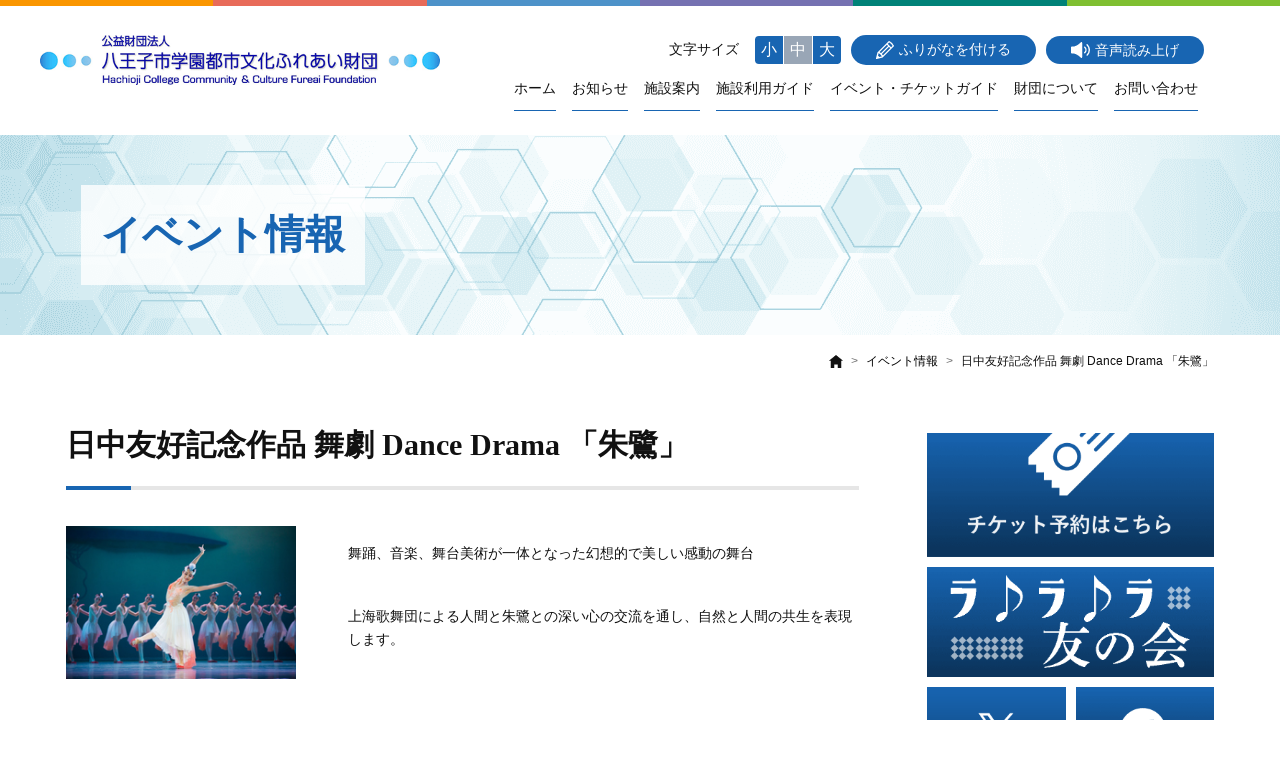

--- FILE ---
content_type: text/html; charset=UTF-8
request_url: https://www.hachiojibunka.or.jp/archives/eventinfo/4302/
body_size: 12604
content:
<!DOCTYPE html>
<html lang="ja">
  <head>
    <meta charset="utf-8">
    <meta http-equiv="x-ua-compatible" content="ie=edge">
    <meta name="format-detection" content="telephone=no">
    <meta name="viewport" content="width=device-width, initial-scale=1.0">
                <meta name="description" content="舞踊、音楽、舞台美術が一体となった幻想的で美しい感動の舞台上海歌舞団による人間と朱鷺との深い心の交流を通し、自然と人間の共生を表現します。 制作：上海文広演芸集団出演：上海歌劇団／上海東方青春舞踏団…" />
              <meta name="keyword" content="">
    <link rel="icon" href="/favicon.ico">
    <link rel="apple-touch-icon-precomposed" href="/assets/img/common/apple-touch-icon.png">
    <link rel="icon" type="image/png" href="/assets/img/common/android-chrome-192x192.png">
    <!--CDN-CSS--><link rel="stylesheet" href="https://use.fontawesome.com/releases/v5.5.0/css/all.css" integrity="sha384-B4dIYHKNBt8Bc12p+WXckhzcICo0wtJAoU8YZTY5qE0Id1GSseTk6S+L3BlXeVIU" crossorigin="anonymous">
    <!--Off Canvas CSS--><link rel="stylesheet" href="https://cdn.rawgit.com/iamphill/Bootstrap-Offcanvas/master/dist/css/bootstrap.offcanvas.min.css" />
    <link rel="stylesheet" href="https://www.hachiojibunka.or.jp/wp-content/themes/hachiojibunka/assets/css/inx_style.min.css?date=20210625">
    <!--CDN-js--><script src="https://code.jquery.com/jquery-3.3.1.min.js" integrity="sha256-FgpCb/KJQlLNfOu91ta32o/NMZxltwRo8QtmkMRdAu8=" crossorigin="anonymous"></script>
    <script src="https://cdnjs.cloudflare.com/ajax/libs/picturefill/3.0.3/picturefill.js"></script>
    <!--Off Canvas JavaScript--><script src="https://cdn.rawgit.com/iamphill/Bootstrap-Offcanvas/master/dist/js/bootstrap.offcanvas.js"></script>
<script src="https://ajaxzip3.github.io/ajaxzip3.js"></script>
    <!--end CDN-js-->
    <script src="https://www.hachiojibunka.or.jp/wp-content/themes/hachiojibunka/assets/js/inx-js.min.js"></script>
<!-- KanaboVoiceVoice -->
<script type="text/javascript" src="https://www.hachiojibunka.or.jp/wp-content/themes/hachiojibunka/assets/js/kanabovoice_s.1.0.0.js"></script>
<script language="JavaScript">
KanaboVoice.host_id = "org.hachiojibunka";
</script>
<style>
#embedPlayer iframe{position:fixed;bottom:30px;left:0; z-index:100; height:auto;}
</style>
<!-- KanaboVoice -->

<!-- KanaboWeb -->
<script type="text/javascript" src="https://www.hachiojibunka.or.jp/wp-content/themes/hachiojibunka/assets/js/kanaboweb_s.1.0.9.js"></script>
<script language="JavaScript">

KanaboWeb.host_id = "org.hachiojibunka";</script>
<style>
.f_on{display: inline; }
.f_off{display: none; }
.furigana .f_on{display: none; }
.furigana .f_off{display: inline; }
</style>
<!-- KanaboWeb -->
<script>
jQuery(function(){
  jQuery("#btn-search-reset").on("click", function(){
    location.href = "/eventinfo/";
  });
  jQuery("#btn-search-reset-boshu").on("click", function(){
    location.href = "/?post_type=eventinfo&cust_post_type=boshu&s=&s_eventinfo%5B%5D=b&po=st";
  });
  jQuery("#btn-search-reset-end").on("click", function(){
    location.href = "/?post_type=eventinfo&cust_post_type=end&s=&s_eventinfo%5B%5D=c&s_eventinfo%5B%5D=r&s_eventinfo%5B%5D=k&s_eventinfo%5B%5D=m&s_eventinfo%5B%5D=e&s_eventinfo%5B%5D=t&s_eventinfo%5B%5D=o&s_eventinfo%5B%5D=b&po=st";
  });
  jQuery("#btn-search-reset-artist").on("click", function(){
    location.href = "/artist_bank/data/";
  });
  jQuery("#form-search").on("submit", function(){
    var flg = false;
    jQuery(".form-check-place").each(function(index){
      if ($(this).prop("checked")) {
        flg = true;
      }
    });
    if (flg) {
    }
    else {
      jQuery(".form-check-place").each(function(index){
        $(this).prop("checked", true);
      });
    }

    var flg = false;
    jQuery(".form-check-genre").each(function(index){
      if ($(this).prop("checked")) {
        flg = true;
      }
    });
    if (flg) {
    }
    else {
      jQuery(".form-check-genre").each(function(index){
        $(this).prop("checked", true);
      });
    }
    return true;
  });
});
</script>
    <title>日中友好記念作品
舞劇 Dance Drama 「朱鷺」  |  公益財団法人 八王子市学園都市文化ふれあい財団</title>
<meta name='robots' content='max-image-preview:large' />
<link rel="alternate" title="oEmbed (JSON)" type="application/json+oembed" href="https://www.hachiojibunka.or.jp/wp-json/oembed/1.0/embed?url=https%3A%2F%2Fwww.hachiojibunka.or.jp%2Farchives%2Feventinfo%2F4302%2F" />
<link rel="alternate" title="oEmbed (XML)" type="text/xml+oembed" href="https://www.hachiojibunka.or.jp/wp-json/oembed/1.0/embed?url=https%3A%2F%2Fwww.hachiojibunka.or.jp%2Farchives%2Feventinfo%2F4302%2F&#038;format=xml" />
<style id='wp-img-auto-sizes-contain-inline-css' type='text/css'>
img:is([sizes=auto i],[sizes^="auto," i]){contain-intrinsic-size:3000px 1500px}
/*# sourceURL=wp-img-auto-sizes-contain-inline-css */
</style>
<style id='wp-emoji-styles-inline-css' type='text/css'>

	img.wp-smiley, img.emoji {
		display: inline !important;
		border: none !important;
		box-shadow: none !important;
		height: 1em !important;
		width: 1em !important;
		margin: 0 0.07em !important;
		vertical-align: -0.1em !important;
		background: none !important;
		padding: 0 !important;
	}
/*# sourceURL=wp-emoji-styles-inline-css */
</style>
<style id='wp-block-library-inline-css' type='text/css'>
:root{--wp-block-synced-color:#7a00df;--wp-block-synced-color--rgb:122,0,223;--wp-bound-block-color:var(--wp-block-synced-color);--wp-editor-canvas-background:#ddd;--wp-admin-theme-color:#007cba;--wp-admin-theme-color--rgb:0,124,186;--wp-admin-theme-color-darker-10:#006ba1;--wp-admin-theme-color-darker-10--rgb:0,107,160.5;--wp-admin-theme-color-darker-20:#005a87;--wp-admin-theme-color-darker-20--rgb:0,90,135;--wp-admin-border-width-focus:2px}@media (min-resolution:192dpi){:root{--wp-admin-border-width-focus:1.5px}}.wp-element-button{cursor:pointer}:root .has-very-light-gray-background-color{background-color:#eee}:root .has-very-dark-gray-background-color{background-color:#313131}:root .has-very-light-gray-color{color:#eee}:root .has-very-dark-gray-color{color:#313131}:root .has-vivid-green-cyan-to-vivid-cyan-blue-gradient-background{background:linear-gradient(135deg,#00d084,#0693e3)}:root .has-purple-crush-gradient-background{background:linear-gradient(135deg,#34e2e4,#4721fb 50%,#ab1dfe)}:root .has-hazy-dawn-gradient-background{background:linear-gradient(135deg,#faaca8,#dad0ec)}:root .has-subdued-olive-gradient-background{background:linear-gradient(135deg,#fafae1,#67a671)}:root .has-atomic-cream-gradient-background{background:linear-gradient(135deg,#fdd79a,#004a59)}:root .has-nightshade-gradient-background{background:linear-gradient(135deg,#330968,#31cdcf)}:root .has-midnight-gradient-background{background:linear-gradient(135deg,#020381,#2874fc)}:root{--wp--preset--font-size--normal:16px;--wp--preset--font-size--huge:42px}.has-regular-font-size{font-size:1em}.has-larger-font-size{font-size:2.625em}.has-normal-font-size{font-size:var(--wp--preset--font-size--normal)}.has-huge-font-size{font-size:var(--wp--preset--font-size--huge)}.has-text-align-center{text-align:center}.has-text-align-left{text-align:left}.has-text-align-right{text-align:right}.has-fit-text{white-space:nowrap!important}#end-resizable-editor-section{display:none}.aligncenter{clear:both}.items-justified-left{justify-content:flex-start}.items-justified-center{justify-content:center}.items-justified-right{justify-content:flex-end}.items-justified-space-between{justify-content:space-between}.screen-reader-text{border:0;clip-path:inset(50%);height:1px;margin:-1px;overflow:hidden;padding:0;position:absolute;width:1px;word-wrap:normal!important}.screen-reader-text:focus{background-color:#ddd;clip-path:none;color:#444;display:block;font-size:1em;height:auto;left:5px;line-height:normal;padding:15px 23px 14px;text-decoration:none;top:5px;width:auto;z-index:100000}html :where(.has-border-color){border-style:solid}html :where([style*=border-top-color]){border-top-style:solid}html :where([style*=border-right-color]){border-right-style:solid}html :where([style*=border-bottom-color]){border-bottom-style:solid}html :where([style*=border-left-color]){border-left-style:solid}html :where([style*=border-width]){border-style:solid}html :where([style*=border-top-width]){border-top-style:solid}html :where([style*=border-right-width]){border-right-style:solid}html :where([style*=border-bottom-width]){border-bottom-style:solid}html :where([style*=border-left-width]){border-left-style:solid}html :where(img[class*=wp-image-]){height:auto;max-width:100%}:where(figure){margin:0 0 1em}html :where(.is-position-sticky){--wp-admin--admin-bar--position-offset:var(--wp-admin--admin-bar--height,0px)}@media screen and (max-width:600px){html :where(.is-position-sticky){--wp-admin--admin-bar--position-offset:0px}}

/*# sourceURL=wp-block-library-inline-css */
</style><style id='global-styles-inline-css' type='text/css'>
:root{--wp--preset--aspect-ratio--square: 1;--wp--preset--aspect-ratio--4-3: 4/3;--wp--preset--aspect-ratio--3-4: 3/4;--wp--preset--aspect-ratio--3-2: 3/2;--wp--preset--aspect-ratio--2-3: 2/3;--wp--preset--aspect-ratio--16-9: 16/9;--wp--preset--aspect-ratio--9-16: 9/16;--wp--preset--color--black: #000000;--wp--preset--color--cyan-bluish-gray: #abb8c3;--wp--preset--color--white: #ffffff;--wp--preset--color--pale-pink: #f78da7;--wp--preset--color--vivid-red: #cf2e2e;--wp--preset--color--luminous-vivid-orange: #ff6900;--wp--preset--color--luminous-vivid-amber: #fcb900;--wp--preset--color--light-green-cyan: #7bdcb5;--wp--preset--color--vivid-green-cyan: #00d084;--wp--preset--color--pale-cyan-blue: #8ed1fc;--wp--preset--color--vivid-cyan-blue: #0693e3;--wp--preset--color--vivid-purple: #9b51e0;--wp--preset--gradient--vivid-cyan-blue-to-vivid-purple: linear-gradient(135deg,rgb(6,147,227) 0%,rgb(155,81,224) 100%);--wp--preset--gradient--light-green-cyan-to-vivid-green-cyan: linear-gradient(135deg,rgb(122,220,180) 0%,rgb(0,208,130) 100%);--wp--preset--gradient--luminous-vivid-amber-to-luminous-vivid-orange: linear-gradient(135deg,rgb(252,185,0) 0%,rgb(255,105,0) 100%);--wp--preset--gradient--luminous-vivid-orange-to-vivid-red: linear-gradient(135deg,rgb(255,105,0) 0%,rgb(207,46,46) 100%);--wp--preset--gradient--very-light-gray-to-cyan-bluish-gray: linear-gradient(135deg,rgb(238,238,238) 0%,rgb(169,184,195) 100%);--wp--preset--gradient--cool-to-warm-spectrum: linear-gradient(135deg,rgb(74,234,220) 0%,rgb(151,120,209) 20%,rgb(207,42,186) 40%,rgb(238,44,130) 60%,rgb(251,105,98) 80%,rgb(254,248,76) 100%);--wp--preset--gradient--blush-light-purple: linear-gradient(135deg,rgb(255,206,236) 0%,rgb(152,150,240) 100%);--wp--preset--gradient--blush-bordeaux: linear-gradient(135deg,rgb(254,205,165) 0%,rgb(254,45,45) 50%,rgb(107,0,62) 100%);--wp--preset--gradient--luminous-dusk: linear-gradient(135deg,rgb(255,203,112) 0%,rgb(199,81,192) 50%,rgb(65,88,208) 100%);--wp--preset--gradient--pale-ocean: linear-gradient(135deg,rgb(255,245,203) 0%,rgb(182,227,212) 50%,rgb(51,167,181) 100%);--wp--preset--gradient--electric-grass: linear-gradient(135deg,rgb(202,248,128) 0%,rgb(113,206,126) 100%);--wp--preset--gradient--midnight: linear-gradient(135deg,rgb(2,3,129) 0%,rgb(40,116,252) 100%);--wp--preset--font-size--small: 13px;--wp--preset--font-size--medium: 20px;--wp--preset--font-size--large: 36px;--wp--preset--font-size--x-large: 42px;--wp--preset--spacing--20: 0.44rem;--wp--preset--spacing--30: 0.67rem;--wp--preset--spacing--40: 1rem;--wp--preset--spacing--50: 1.5rem;--wp--preset--spacing--60: 2.25rem;--wp--preset--spacing--70: 3.38rem;--wp--preset--spacing--80: 5.06rem;--wp--preset--shadow--natural: 6px 6px 9px rgba(0, 0, 0, 0.2);--wp--preset--shadow--deep: 12px 12px 50px rgba(0, 0, 0, 0.4);--wp--preset--shadow--sharp: 6px 6px 0px rgba(0, 0, 0, 0.2);--wp--preset--shadow--outlined: 6px 6px 0px -3px rgb(255, 255, 255), 6px 6px rgb(0, 0, 0);--wp--preset--shadow--crisp: 6px 6px 0px rgb(0, 0, 0);}:where(.is-layout-flex){gap: 0.5em;}:where(.is-layout-grid){gap: 0.5em;}body .is-layout-flex{display: flex;}.is-layout-flex{flex-wrap: wrap;align-items: center;}.is-layout-flex > :is(*, div){margin: 0;}body .is-layout-grid{display: grid;}.is-layout-grid > :is(*, div){margin: 0;}:where(.wp-block-columns.is-layout-flex){gap: 2em;}:where(.wp-block-columns.is-layout-grid){gap: 2em;}:where(.wp-block-post-template.is-layout-flex){gap: 1.25em;}:where(.wp-block-post-template.is-layout-grid){gap: 1.25em;}.has-black-color{color: var(--wp--preset--color--black) !important;}.has-cyan-bluish-gray-color{color: var(--wp--preset--color--cyan-bluish-gray) !important;}.has-white-color{color: var(--wp--preset--color--white) !important;}.has-pale-pink-color{color: var(--wp--preset--color--pale-pink) !important;}.has-vivid-red-color{color: var(--wp--preset--color--vivid-red) !important;}.has-luminous-vivid-orange-color{color: var(--wp--preset--color--luminous-vivid-orange) !important;}.has-luminous-vivid-amber-color{color: var(--wp--preset--color--luminous-vivid-amber) !important;}.has-light-green-cyan-color{color: var(--wp--preset--color--light-green-cyan) !important;}.has-vivid-green-cyan-color{color: var(--wp--preset--color--vivid-green-cyan) !important;}.has-pale-cyan-blue-color{color: var(--wp--preset--color--pale-cyan-blue) !important;}.has-vivid-cyan-blue-color{color: var(--wp--preset--color--vivid-cyan-blue) !important;}.has-vivid-purple-color{color: var(--wp--preset--color--vivid-purple) !important;}.has-black-background-color{background-color: var(--wp--preset--color--black) !important;}.has-cyan-bluish-gray-background-color{background-color: var(--wp--preset--color--cyan-bluish-gray) !important;}.has-white-background-color{background-color: var(--wp--preset--color--white) !important;}.has-pale-pink-background-color{background-color: var(--wp--preset--color--pale-pink) !important;}.has-vivid-red-background-color{background-color: var(--wp--preset--color--vivid-red) !important;}.has-luminous-vivid-orange-background-color{background-color: var(--wp--preset--color--luminous-vivid-orange) !important;}.has-luminous-vivid-amber-background-color{background-color: var(--wp--preset--color--luminous-vivid-amber) !important;}.has-light-green-cyan-background-color{background-color: var(--wp--preset--color--light-green-cyan) !important;}.has-vivid-green-cyan-background-color{background-color: var(--wp--preset--color--vivid-green-cyan) !important;}.has-pale-cyan-blue-background-color{background-color: var(--wp--preset--color--pale-cyan-blue) !important;}.has-vivid-cyan-blue-background-color{background-color: var(--wp--preset--color--vivid-cyan-blue) !important;}.has-vivid-purple-background-color{background-color: var(--wp--preset--color--vivid-purple) !important;}.has-black-border-color{border-color: var(--wp--preset--color--black) !important;}.has-cyan-bluish-gray-border-color{border-color: var(--wp--preset--color--cyan-bluish-gray) !important;}.has-white-border-color{border-color: var(--wp--preset--color--white) !important;}.has-pale-pink-border-color{border-color: var(--wp--preset--color--pale-pink) !important;}.has-vivid-red-border-color{border-color: var(--wp--preset--color--vivid-red) !important;}.has-luminous-vivid-orange-border-color{border-color: var(--wp--preset--color--luminous-vivid-orange) !important;}.has-luminous-vivid-amber-border-color{border-color: var(--wp--preset--color--luminous-vivid-amber) !important;}.has-light-green-cyan-border-color{border-color: var(--wp--preset--color--light-green-cyan) !important;}.has-vivid-green-cyan-border-color{border-color: var(--wp--preset--color--vivid-green-cyan) !important;}.has-pale-cyan-blue-border-color{border-color: var(--wp--preset--color--pale-cyan-blue) !important;}.has-vivid-cyan-blue-border-color{border-color: var(--wp--preset--color--vivid-cyan-blue) !important;}.has-vivid-purple-border-color{border-color: var(--wp--preset--color--vivid-purple) !important;}.has-vivid-cyan-blue-to-vivid-purple-gradient-background{background: var(--wp--preset--gradient--vivid-cyan-blue-to-vivid-purple) !important;}.has-light-green-cyan-to-vivid-green-cyan-gradient-background{background: var(--wp--preset--gradient--light-green-cyan-to-vivid-green-cyan) !important;}.has-luminous-vivid-amber-to-luminous-vivid-orange-gradient-background{background: var(--wp--preset--gradient--luminous-vivid-amber-to-luminous-vivid-orange) !important;}.has-luminous-vivid-orange-to-vivid-red-gradient-background{background: var(--wp--preset--gradient--luminous-vivid-orange-to-vivid-red) !important;}.has-very-light-gray-to-cyan-bluish-gray-gradient-background{background: var(--wp--preset--gradient--very-light-gray-to-cyan-bluish-gray) !important;}.has-cool-to-warm-spectrum-gradient-background{background: var(--wp--preset--gradient--cool-to-warm-spectrum) !important;}.has-blush-light-purple-gradient-background{background: var(--wp--preset--gradient--blush-light-purple) !important;}.has-blush-bordeaux-gradient-background{background: var(--wp--preset--gradient--blush-bordeaux) !important;}.has-luminous-dusk-gradient-background{background: var(--wp--preset--gradient--luminous-dusk) !important;}.has-pale-ocean-gradient-background{background: var(--wp--preset--gradient--pale-ocean) !important;}.has-electric-grass-gradient-background{background: var(--wp--preset--gradient--electric-grass) !important;}.has-midnight-gradient-background{background: var(--wp--preset--gradient--midnight) !important;}.has-small-font-size{font-size: var(--wp--preset--font-size--small) !important;}.has-medium-font-size{font-size: var(--wp--preset--font-size--medium) !important;}.has-large-font-size{font-size: var(--wp--preset--font-size--large) !important;}.has-x-large-font-size{font-size: var(--wp--preset--font-size--x-large) !important;}
/*# sourceURL=global-styles-inline-css */
</style>

<style id='classic-theme-styles-inline-css' type='text/css'>
/*! This file is auto-generated */
.wp-block-button__link{color:#fff;background-color:#32373c;border-radius:9999px;box-shadow:none;text-decoration:none;padding:calc(.667em + 2px) calc(1.333em + 2px);font-size:1.125em}.wp-block-file__button{background:#32373c;color:#fff;text-decoration:none}
/*# sourceURL=/wp-includes/css/classic-themes.min.css */
</style>
<link rel="https://api.w.org/" href="https://www.hachiojibunka.or.jp/wp-json/" /><link rel="alternate" title="JSON" type="application/json" href="https://www.hachiojibunka.or.jp/wp-json/wp/v2/eventinfo/4302" /><link rel="EditURI" type="application/rsd+xml" title="RSD" href="https://www.hachiojibunka.or.jp/xmlrpc.php?rsd" />
<link rel="canonical" href="https://www.hachiojibunka.or.jp/archives/eventinfo/4302/" />
		<style type="text/css" id="wp-custom-css">
			/* 画像キャプションを中央寄せにする処理 */
.wp-block-image figcaption {
	text-align: center;
}		</style>
		<!-- Global site tag (gtag.js) - Google Analytics -->
<script async src="https://www.googletagmanager.com/gtag/js?id=G-N9009878WB"></script>
<script>
  window.dataLayer = window.dataLayer || [];
  function gtag(){dataLayer.push(arguments);}
  gtag('js', new Date());

  gtag('config', 'G-N9009878WB');
  gtag('config', 'UA-181313914-1');
</script>
  </head>
  <body data-rsssl=1 id="Contents">
    <header class="inx-main-top">
      <div class="row no-gutters inx-top-bg-base">
        <div class="col-2 inx-top-bg inx-top-bg-o"></div>
        <div class="col-2 inx-top-bg inx-top-bg-pink"></div>
        <div class="col-2 inx-top-bg inx-top-bg-cyan"></div>
        <div class="col-2 inx-top-bg inx-top-bg-purple"></div>
        <div class="col-2 inx-top-bg inx-top-bg-green"></div>
        <div class="col-2 inx-top-bg inx-top-bg-lightgreen"></div>
      </div>
      <nav class="p-2 p-md-4 navbar navbar-expand-lg">
        <div class="container position-relative">
          <div class="inx-header-logo-top">
            <a class="d-block py-1 navbar-brand" href="/">
              <img class="w-100" src="https://www.hachiojibunka.or.jp/wp-content/themes/hachiojibunka/assets/img/common/logo.png" alt="公益財団法人八王子市学園都市文化ふれあい財団"></a></div>
          <!--end .inx-header-logo-->
          <div class="navbar-toggler p-0 border-0" data-toggle="offcanvas">
            <div class="menu-trigger"><span></span><span></span><span></span></div>
          </div>
          <div class="col-12 offcanvas-collapse mt-0 mt-md-1 p-0" id="inx-navbars">
            <div class="row no-gutters justify-content-end align-items-center">
              <div class="col-12 order-2 order-md-1 px-2">
                <ul class="col-12 row no-gutters justify-content-lg-end align-items-center mb-0 p-lg-0 list-unstyled inx-a11y-menu">
                  <li class="col-md-auto mt-3 mt-lg-0">
                    <ul class="m-0 list-inline">
                      <li class="list-inline-item">
                        <ul class="row no-gutters align-items-center m-0 list-unstyled">
                          <li class="pr-3">文字サイズ</li>
                          <li>
                            <button class="inx-btn-fontsize inx-btn-fontsize-top rounded-left" data-font="12">小</button>
                          </li>
                          <li>
                            <button class="inx-btn-fontsize inx-btn-fontsize-top inx-btn-fontsize-center active" data-font="16">中</button>
                          </li>
                          <li>
                            <button class="inx-btn-fontsize inx-btn-fontsize-top rounded-right" data-font="20">大</button>
                          </li>
                        </ul>
                      </li>
                    </ul>
                  </li>
                  <li class="col-sm-6 col-md-auto mt-3 mt-lg-0 px-md-2"><span class="f_on"><a class="d-block inx-btn-type-01-base inx-btn-type-01-base-sm inx-btn-type-01-blue" href="javascript:KanaboWeb.execCommand('on')">
                      <div class="row no-gutters justify-content-center"><svg xmlns="http://www.w3.org/2000/svg" width="17.979" height="17.961" viewBox="0 0 17.979 17.961">
<path d="M20.422,7.168a9.808,9.808,0,0,0-4.6-4.618.666.666,0,0,0-.738.132l-11,11A.538.538,0,0,0,3.92,14l-1.4,5.64a.652.652,0,0,0,.795.795l5.64-1.382a1.052,1.052,0,0,0,.322-.17L20.252,7.906A.619.619,0,0,0,20.422,7.168Zm-7.04-.889,1.192,1.192-7.116,7.1a9.691,9.691,0,0,0-1.363-1ZM5.774,18.466A3.19,3.19,0,0,0,4.506,17.18l.643-2.631A8.584,8.584,0,0,1,8.4,17.823Zm3.634-1.59a9.691,9.691,0,0,0-1-1.363l7.1-7.1,1.173,1.173ZM17.64,8.644,14.329,5.332,15.691,3.97A8.492,8.492,0,0,1,19,7.3Z" transform="translate(-2.5 -2.492)" fill="#fff"/>
</svg><span class="pl-1 text-center">ふりがなを付ける</span>
                      </div>
                      <!--end .row.no-gutters.justify-content-center--></a></span>
                      <span class="f_off"><a class="d-block inx-btn-type-01-base inx-btn-type-01-base-sm inx-btn-type-01-blue" href="javascript:KanaboWeb.execCommand('off')">
                      <div class="row no-gutters justify-content-center"><svg xmlns="http://www.w3.org/2000/svg" width="17.979" height="17.961" viewBox="0 0 17.979 17.961">
<path d="M20.422,7.168a9.808,9.808,0,0,0-4.6-4.618.666.666,0,0,0-.738.132l-11,11A.538.538,0,0,0,3.92,14l-1.4,5.64a.652.652,0,0,0,.795.795l5.64-1.382a1.052,1.052,0,0,0,.322-.17L20.252,7.906A.619.619,0,0,0,20.422,7.168Zm-7.04-.889,1.192,1.192-7.116,7.1a9.691,9.691,0,0,0-1.363-1ZM5.774,18.466A3.19,3.19,0,0,0,4.506,17.18l.643-2.631A8.584,8.584,0,0,1,8.4,17.823Zm3.634-1.59a9.691,9.691,0,0,0-1-1.363l7.1-7.1,1.173,1.173ZM17.64,8.644,14.329,5.332,15.691,3.97A8.492,8.492,0,0,1,19,7.3Z" transform="translate(-2.5 -2.492)" fill="#fff"/>
</svg><span class="pl-1 text-center">ふりがなをはずす</span>
                      </div>
                      <!--end .row.no-gutters.justify-content-center--></a></span></li>
                  <li class="col-sm-6 col-md-auto mt-3 mt-lg-0"><a class="d-block inx-btn-type-01-base inx-btn-type-01-base-sm inx-btn-type-01-blue" href="javascript:KanaboVoice.embedVoice('Contents','embedPlayer')">
                      <div class="row no-gutters justify-content-center"><svg xmlns="http://www.w3.org/2000/svg" width="19.284" height="16.626" viewBox="0 0 19.284 16.626">
<g transform="translate(0 0)">
<g transform="translate(15.663 2.234)">
<path d="M70.4,40.841a.69.69,0,0,1,.206-.5,6.824,6.824,0,0,0,0-9.716.708.708,0,1,1,1-1,8.316,8.316,0,0,1,0,11.718.729.729,0,0,1-1,0A.835.835,0,0,1,70.4,40.841Z" transform="translate(-70.4 -29.425)" fill="#fff"/>
</g>
<g transform="translate(13.219 4.678)">
<path d="M62.1,44.254a.69.69,0,0,1,.206-.5,3.412,3.412,0,0,0,0-4.828.708.708,0,0,1,1-1,4.833,4.833,0,0,1,0,6.83.729.729,0,0,1-1,0A.835.835,0,0,1,62.1,44.254Z" transform="translate(-62.1 -37.725)" fill="#fff"/>
</g>
<path d="M24.531,24.476a11.423,11.423,0,0,1-4.092,2c-.059,0-.118.029-.177.029H18.024a.823.823,0,0,0-.824.824v5.653a.823.823,0,0,0,.824.824h2.061a.373.373,0,0,1,.177.029,11.422,11.422,0,0,1,4.21,1.973,16.731,16.731,0,0,1,2.65,2.385.815.815,0,0,0,1.413-.559V22.65a.821.821,0,0,0-1.413-.559A15.091,15.091,0,0,1,24.531,24.476Z" transform="translate(-17.2 -21.837)" fill="#fff"/>
</g>
</svg><span class="pl-1 text-center">音声読み上げ</span>
                      </div>
                      <!--end .row.no-gutters.justify-content-center--></a></li>
                </ul>
              </div>
              <!--end .order-2.order-md-1.px-2-->
              <ul class="col-12 col-lg-auto order-1 order-md-2 navbar-nav list-unstyled inx-text-s">
                <li class="pr-md-2 pr-lg-3 nav-item text-center inx-megamenu"><a class="nav-link inx-megamenu-btn" href="/">ホーム</a></li>
                <li class="pr-md-2 pr-lg-3 nav-item text-center inx-megamenu"><a class="nav-link inx-megamenu-btn" href="/info/">お知らせ</a></li>
                <li class="pr-md-2 pr-lg-3 nav-item text-center inx-megamenu list-unstyled inx-sogo-sub-menu-base bg-white"><span class="nav-link inx-megamenu-btn bg-white">施設案内</span>
                  <input class="inx-sogo-sub-menu-check" id="pullMenu01" type="checkbox">
                  <label class="inx-sogo-sub-menu-check-label" for="pullMenu01"></label>
                  <ul class="m-0 list-unstyled inx-sogo-sub-menu">
                    <li><a href="/icho/">いちょうホール</a></li>
                    <li><a href="/minami/">南大沢文化会館</a></li>
                    <li><a href="/gakuen/">学園都市センター</a></li>
                    <li><a href="https://www.yumebi.com/" target="_blank">夢美術館</a></li>
                    <li><a href="/center/">市民センター</a></li>
                  </ul>
                </li>
                <li class="pr-md-2 pr-lg-3 nav-item text-center inx-megamenu list-unstyled inx-sogo-sub-menu-base bg-white"><span class="nav-link inx-megamenu-btn bg-white">施設利用ガイド</span>
                  <input class="inx-sogo-sub-menu-check" id="pullMenu02" type="checkbox">
                  <label class="inx-sogo-sub-menu-check-label" for="pullMenu02"></label>
                  <ul class="m-0 list-unstyled inx-sogo-sub-menu">
                    <li><a href="/icho/moushikomi/">いちょうホール</a></li>
                    <li><a href="/minami/moushikomi/">南大沢文化会館</a></li>
                    <li><a href="/gakuen/moushikomi/">学園都市センター</a></li>
                    <li><a href="/precede/">施設先行予約情報</a></li>
                    <li><a href="/center_info/">市民センター施設空情報</a></li>
                  </ul>
                </li>
                <li class="pr-md-2 pr-lg-3 nav-item text-center inx-megamenu"><a class="nav-link inx-megamenu-btn" href="/eventinfo/">イベント・チケットガイド</a></li>
                <li class="pr-md-2 pr-lg-3 nav-item text-center inx-megamenu"><a class="nav-link inx-megamenu-btn" href="/info_dis/">財団について</a></li>
                <li class="pr-md-2 pr-lg-3 nav-item text-center inx-megamenu"><a class="nav-link inx-megamenu-btn" href="/contact/">お問い合わせ</a></li>
              </ul>
              <!--end .inx-header-info-->
            </div>
          </div>
          <!--end #inx-navbars.col-12.offcanvas-collapse.mt-0.mt-md-1.p-0-->
        </div>
        <!--end .container.postion-relative-->
      </nav>
      <!--end nav.p-4.navbar.navbar-expand-lg-->
    </header>
    <!--end header.inx-main-top-->
    <span id="embedPlayer" class="embedvoice" style="display:none;overflow:hidden"> </span>

    <main>
      <div class="inx-sub-page">
        <div class="inx-main-img-base">
          <div class="inx-main-img-sub-sogo">
            <div class="container">
              <div class="inx-h1-box">
                <h1>イベント情報</h1>
              </div>
            </div>
            <img src="/assets/common/main_img.png" alt="">
          </div>
        </div>

        <div class="container">
          <div class="form-row no-gutters justify-content-end mt-3">
            <div class="col-auto">
              <nav aria-label="パンくずリスト">
                <ol class="mb-0 list-unstyled breadcrumb inx-text-s">
                  <li class="breadcrumb-item">
                    <a href="https://www.hachiojibunka.or.jp/">
                      <img src="https://www.hachiojibunka.or.jp/wp-content/themes/hachiojibunka/assets/img/common/icon_home.svg" alt="トップ"></a></li>
                  <li class="breadcrumb-item"><a href="https://www.hachiojibunka.or.jp/eventinfo/">イベント情報</a></li>
                  <li class="breadcrumb-item active" aria-current="page">日中友好記念作品
舞劇 Dance Drama 「朱鷺」</li>
                </ol>
              </nav>
            </div>
          </div>
        </div>

        <div class="container pt-58 pb-80">
          <div class="row no-gutters">
            <div class="col-lg-9 pr-lg-68">
              <div class="inx-blog-box inx-blog-box-sogo">
                <article>
  <style>.inx-blog-box h2::before {content:none;}</style>
<div class="row no-gutters align-items-center inx-h2-box-01 inx-h2-box-01-blue mb-5">
<h2 class="m-0 pr-3">日中友好記念作品
舞劇 Dance Drama 「朱鷺」</h2>
</div>

                                  <div class="row mb-5">
                    <div class="col-12 col-md-4">
                      <img class="w-100" src="/assets/event/e_205c6621/img_1.jpg" alt="">
                    </div>
                    <div class="col-12 col-md-8">
                      <p><P>舞踊、音楽、舞台美術が一体となった幻想的で美しい感動の舞台</P><br />
<P>上海歌舞団による人間と朱鷺との深い心の交流を通し、自然と人間の共生を表現します。</P><br />
<P> </P><br />
<P>制作：上海文広演芸集団</P><br />
<P>出演：上海歌劇団／上海東方青春舞踏団<BR></P></p>
                    </div>
                  </div>
          
                      <table>
                    <tbody>
                      <tr>
                        <th>開催日</th>
                        <td>
                          2015年 07月31日（金）                                                  </td>
                      </tr>
                      <tr>
                        <th>開催時間</th>
                        <td>14：00開演（13：30開場）<br>18：30開演（18：00開場）</td>
                      </tr>
                      <tr>
                        <th>会場</th>
                        <td>
                                                      オリンパスホール八王子                                                          <br>ホール                                                                                                            </td>
                      </tr>
                      <tr>
                        <th>チケット発売日</th>
                        <td>
    
                                  <ul class="font-weight-bold list-unstyled inx-ul-02-inner-ul-icon inx-ul-02-inner-ul-icon-ticket mb-0">
                                  <li class="mb-2 inx-icon-tomonokai">
                              2015年 02月20日（金）                                    </li>
                                        <li class="mb-0 inx-icon-ippan">
                              2015年 02月20日（金）                                    </li>
                                </ul>
    
                        </td>
                      </tr>
                          <tr>
                        <th>チケット料金</th>
                        <td>
                          ＜全席指定＞<br>友の会／Ｓ席6,500円　Ａ席5,500円　Ｂ席4,500円<br>一　般／Ｓ席7,000円　Ａ席6,000円　Ｂ席5,000円<br><br>※予定枚数数量                        </td>
                      </tr>
                          <tr>
                        <th>入場制限</th>
                        <td>
                                                      未就学児入場不可                                                  </td>
                      </tr>
                      <tr>
                        <th>販売窓口</th>
                        <td>
                              <ul class="mb-3">
                                  <li>いちょうホール</li>
                                  <li>南大沢文化会館</li>
                                  <li>学園都市センター</li>
                                  <li>オリンパスホール八王子</li>
                                </ul>
                              ※上記4箇所の発売初日の窓口販売は10:00～<br> 　電話予約・インターネット予約(ＰＣ・携帯)は13:00～<br><br>電子チケットぴあ 　0570(02)9999[Pコード442-027]<br>イープラス　http://eplus.jp/(パソコン＆ケータイ)<br>ローソンチケット　0570(084)003[Lコード37765]<br>ＣＮプレイガイド　0570(08)9999                        </td>
                      </tr>
                          <tr>
                        <th>主催</th>
                        <td>MIN-ON／お問合せ：MIN-ONインフォメーションセンター03-3226-9999</td>
                      </tr>
                              <tr>
                        <th>コメント</th>
                        <td></td>
                      </tr>
                        </tbody>
                  </table>
                      </article>
              </div>
            </div>
<div class="col-lg-3 mt-48 mt-lg-0">
<ul class="row no-gutters m-0 list-unstyled">
 	<li class="col-12 mt-2"><a href="/performance/ticket/"><img class="d-block w-100" src="/assets/img/top/side_bnr_yoyaku.png" alt="チケット予約・購入"></a></li>
 	<li class="col-12 mt-2"><a href="/member/lalala_boshu/"><img class="d-block w-100" src="/assets/img/top/side_bnr_member.png" alt="ラ♪ラ♪ラ友の会"></a></li>
 	<li class="col-6 col-6 mt-2 pr-1"><a href="https://twitter.com/hachiojibunka" target="_blank" rel="noopener noreferrer">
<img class="d-block w-100" src="/assets/img/top/side_bnr_X.png" alt="tweet"></a></li>
 	<li class="col-6 col-6 mt-2 pl-1"><a href="https://www.facebook.com/hachiojibunka/" target="_blank" rel="noopener noreferrer">
<img class="d-block w-100" src="/assets/img/top/side_bnr_facebook.png" alt="facebook"></a></li>
 	<li class="col-12 mt-2"><a href="/?post_type=eventinfo&amp;cust_post_type=boshu&amp;s=&amp;s_eventinfo%5B%5D=b&amp;po=st"><img class="d-block w-100" src="/assets/img/top/side_bnr_sankasya.png" alt="参加募集案内"></a></li>
</ul><ul class="m-0 list-unstyled">
 	<li style="list-style-type: none;">
<ul class="m-0 list-unstyled">
 	<li style="list-style-type: none;">
<ul class="m-0 list-unstyled">
 	<li class="mt-2"><a href="https://www.hachiojibunka.or.jp/lalala_magazine_online/" target="_blank" rel="noopener noreferrer">
<img class="d-block w-100" src="/assets/img/top/side_bnr_maga.png" alt="" /></a></li>
 	<li class="mt-2"><a href="https://hachioji-arts-journey.com" target="_blank" rel="noopener noreferrer">
<img class="d-block w-100" src="/assets/img/top/side_bnr_geijyutsusai2025.png" alt="" /></a></li>
<li class="mt-2"><a href="https://denshonotamatebako.tokyo/" target="_blank" rel="noopener noreferrer">
<img class="d-block w-100" src="/assets/img/top/banner_tamatebako2025.jpg" alt="" /></a></li>
<li class="mt-2"><a href="https://www.hachiojibunka.or.jp/denbun_hachioji/" target="_blank" rel="noopener noreferrer">
<img class="d-block w-100" src="/assets/img/top/side_bnr04.jpg" alt="" /></a></li>
 	<li class="mt-2"><a href="/artist_bank/" target="_blank" rel="noopener noreferrer">
<img class="d-block w-100" src="/assets/img/top/side_bnr_artistbank.jpg" alt="" /></a></li>
 	<li class="mt-2"><a href="http://hachiojiyouthorchestra.com/" target="_blank" rel="noopener noreferrer">
<img class="d-block w-100" src="/assets/img/top/side_bnr5.png" alt="" /></a></li>
 	<li class="mt-2"><a href="https://www.hachiojibunka.or.jp/play/net88" target="_blank" rel="noopener noreferrer">
<img class="d-block w-100 src" src="/wp-content/uploads/2021/08/演劇ネットワークぱちぱち_ロゴ_通常ver_web.jpg" alt="演劇ネットワークぱちぱち" /></a></li>
 	<li class="mt-2"><a href="https://www.hachiojibunka.or.jp/columnandreport/" target="_blank" rel="noopener noreferrer">
<img class="d-block w-100" src="/assets/img/top/side_bnr29 Column.jpg" alt="コラム＆レポ―ト" /></a></li>
 	<li class="mt-2"><a href="/shien/" target="_blank" rel="noopener noreferrer">
<img class="d-block w-100" src="/assets/img/top/side_bnr36.jpg" alt="" /></a></li>
</ul>
</li>
</ul>
</li>
</ul>
<!--more--><p>&nbsp;</p>
<ul>

<!-- wp:paragraph -->
<p></p>
<!-- /wp:paragraph --></div>
          </div>
        </div>
      </div>
    </main>
    <p class="inx-pegetop inx-no-print"><a class="d-block text-center inx-text-exs no-scroll" href="#"><i class="text-center fas fa-chevron-up"></i></a></p>
    <footer class="footer-darkblue">
      <div class="py-4">
        <div class="container position-relative">
          <div class="row no-gutters">
            <div class="col-lg-6 order-2 order-lg-1">
              <div class="mb-3 px-3 inx-footer-info-box">
                <p class="m-0">愛される財団を目指して</p>
                <dl class="m-0">
                  <dt>公益財団法人 八王子市学園都市文化ふれあい財団</dt>
                  <dd class="m-0">
                    <ul class="m-0 list-unstyled">
                      <li>Hachioji College community & Culture Fureai Foundation </li>
                      <li>法人番号3010105001600</li>
					  <li>お問合せ 042-621-3004</li>
                    </ul>
                  </dd>
                </dl>
              </div>
            </div>
            <div class="col-lg-6 order-1 order-lg-2">
              <div class="row">
                <div class="col-sm-6 px-4">
                  <dl class="mb-4 inx-dl-02">
                    <dt class="mb-2 pb-2">施設案内</dt>
                    <dd class="pl-3">
                      <ul class="m-0 list-unstyled">
                        <li><a class="d-block" href="/icho/">いちょうホール</a></li>
                        <li><a class="d-block" href="/minami/">南大沢文化会館</a></li>
                        <li><a class="d-block" href="/gakuen/">学園都市センター
                            <ul class="m-0 pl-5 list-unstyled">
                              <li><a href="https://gakuen-hachioji.jp/" target="_blank">大学コンソーシアム八王子</a></li>
                              <li><a href="https://web.my-class.jp/icho/asp-webapp/web/WTopPage.do" target="_blank">学園都市大学（いちょう塾）</a></li>
                            </ul></a></li>
                        <li><a class="d-block" href="https://www.yumebi.com/" target="_blank">夢美術館</a></li>
                        <li><a class="d-block" href="/center/">市民センター</a></li>
                      </ul>
                    </dd>
                  </dl>
                </div>
                <div class="col-sm-6 px-4">
                  <dl class="mb-4 inx-dl-02">
                    <dt class="mb-2 pb-2">施設利用申込み</dt>
                    <dd class="pl-3">
                      <ul class="m-0 list-unstyled">
                        <li><a class="d-block" href="/icho/moushikomi/">いちょうホール申し込み</a></li>
                        <li><a class="d-block" href="/minami/moushikomi/">南大沢文化会館申し込み</a></li>
                        <li><a class="d-block" href="/gakuen/moushikomi/">学園都市センター申し込み</a></li>
                        <li><a class="d-block" href="https://web205.rsv.ws-scs.jp/hachiouji/web/" target="_blank">各会館催し物の検索</a></li>
                        <li><a class="d-block" href="/precede/">文化施設先行予約情報</a></li>
                        <li><a class="d-block" href="/center_info/">市民センター施設空き情報</a></li>
                      </ul>
                    </dd>
                  </dl>
                </div>
                <div class="col-sm-6 px-4">
                  <dl class="mb-4 inx-dl-02">
                    <dt class="mb-2 pb-2">チケット・イベント情報</dt>
                    <dd class="pl-3">
                      <ul class="m-0 list-unstyled">
                        <li><a class="d-block" href="/ticket/">チケット予約・購入方法のご案内</a></li>
                        <li><a class="d-block" href="/eventinfo/">イベント一覧</a></li>
                      </ul>
                    </dd>
                  </dl>
                </div>
                <div class="col-sm-6 px-4">
                  <dl class="mb-4 inx-dl-02">
                    <dt class="mb-2 pb-2">財団案内</dt>
                    <dd class="pl-3">
                      <ul class="m-0 list-unstyled">
                        <li><a class="d-block" href="/info_dis/">財団について</a></li>
                        <li><a class="d-block" href="/policy/">プライバシーポリシー</a></li>
                        <li><a class="d-block" href="/lalala/">情報紙ラ♪ラ♪ラ</a></li>
                        <li><a class="d-block" href="/member/lalala_boshu/">ラララ友の会</a></li>
                        <li><a class="d-block" href="/contact/">お問い合わせ</a></li>
                      </ul>
                    </dd>
                  </dl>
                </div>
                <div class="col-sm-6 px-4">
                  <dl class="mb-4 inx-dl-02">
                    <dt class="mb-2 pb-2">事業主様向け</dt>
                    <dd class="pl-3">
                      <ul class="m-0 list-unstyled">
                        <li><a class="d-block" href="/kyousai_download/">共催申請ほか各種ダウンロード</a></li>
                        <li><a class="d-block" href="/banner_guide/">バナー広告掲載について</a></li>
                        <li><a class="d-block" href="/lalala/#ad">情報紙ラララ広告掲載について</a></li>
                      </ul>
                    </dd>
                  </dl>
                </div>
                <div class="col-sm-6 px-4">
                  <dl class="mb-4 inx-dl-02">
                    <dt class="mb-2 pb-2">リンク</dt>
                    <dd class="pl-3">
                      <ul class="m-0 list-unstyled">
                        <li><a class="d-block" href="/link/">外部リンク</a></li>
                      </ul>
                    </dd>
                  </dl>
                </div>
              </div>
            </div>
          </div>
          <small>Copyright &copy;公益財団法人 八王子市学園都市文化ふれあい財団. All Rights Reserved.</small>
        </div>
      </div>
    </footer>
    <script type="speculationrules">
{"prefetch":[{"source":"document","where":{"and":[{"href_matches":"/*"},{"not":{"href_matches":["/wp-*.php","/wp-admin/*","/wp-content/uploads/*","/wp-content/*","/wp-content/plugins/*","/wp-content/themes/hachiojibunka/*","/*\\?(.+)"]}},{"not":{"selector_matches":"a[rel~=\"nofollow\"]"}},{"not":{"selector_matches":".no-prefetch, .no-prefetch a"}}]},"eagerness":"conservative"}]}
</script>
<script id="wp-emoji-settings" type="application/json">
{"baseUrl":"https://s.w.org/images/core/emoji/17.0.2/72x72/","ext":".png","svgUrl":"https://s.w.org/images/core/emoji/17.0.2/svg/","svgExt":".svg","source":{"concatemoji":"https://www.hachiojibunka.or.jp/wp-includes/js/wp-emoji-release.min.js?ver=b9f50a6735a7811092557fac7f1fb351"}}
</script>
<script type="module">
/* <![CDATA[ */
/*! This file is auto-generated */
const a=JSON.parse(document.getElementById("wp-emoji-settings").textContent),o=(window._wpemojiSettings=a,"wpEmojiSettingsSupports"),s=["flag","emoji"];function i(e){try{var t={supportTests:e,timestamp:(new Date).valueOf()};sessionStorage.setItem(o,JSON.stringify(t))}catch(e){}}function c(e,t,n){e.clearRect(0,0,e.canvas.width,e.canvas.height),e.fillText(t,0,0);t=new Uint32Array(e.getImageData(0,0,e.canvas.width,e.canvas.height).data);e.clearRect(0,0,e.canvas.width,e.canvas.height),e.fillText(n,0,0);const a=new Uint32Array(e.getImageData(0,0,e.canvas.width,e.canvas.height).data);return t.every((e,t)=>e===a[t])}function p(e,t){e.clearRect(0,0,e.canvas.width,e.canvas.height),e.fillText(t,0,0);var n=e.getImageData(16,16,1,1);for(let e=0;e<n.data.length;e++)if(0!==n.data[e])return!1;return!0}function u(e,t,n,a){switch(t){case"flag":return n(e,"\ud83c\udff3\ufe0f\u200d\u26a7\ufe0f","\ud83c\udff3\ufe0f\u200b\u26a7\ufe0f")?!1:!n(e,"\ud83c\udde8\ud83c\uddf6","\ud83c\udde8\u200b\ud83c\uddf6")&&!n(e,"\ud83c\udff4\udb40\udc67\udb40\udc62\udb40\udc65\udb40\udc6e\udb40\udc67\udb40\udc7f","\ud83c\udff4\u200b\udb40\udc67\u200b\udb40\udc62\u200b\udb40\udc65\u200b\udb40\udc6e\u200b\udb40\udc67\u200b\udb40\udc7f");case"emoji":return!a(e,"\ud83e\u1fac8")}return!1}function f(e,t,n,a){let r;const o=(r="undefined"!=typeof WorkerGlobalScope&&self instanceof WorkerGlobalScope?new OffscreenCanvas(300,150):document.createElement("canvas")).getContext("2d",{willReadFrequently:!0}),s=(o.textBaseline="top",o.font="600 32px Arial",{});return e.forEach(e=>{s[e]=t(o,e,n,a)}),s}function r(e){var t=document.createElement("script");t.src=e,t.defer=!0,document.head.appendChild(t)}a.supports={everything:!0,everythingExceptFlag:!0},new Promise(t=>{let n=function(){try{var e=JSON.parse(sessionStorage.getItem(o));if("object"==typeof e&&"number"==typeof e.timestamp&&(new Date).valueOf()<e.timestamp+604800&&"object"==typeof e.supportTests)return e.supportTests}catch(e){}return null}();if(!n){if("undefined"!=typeof Worker&&"undefined"!=typeof OffscreenCanvas&&"undefined"!=typeof URL&&URL.createObjectURL&&"undefined"!=typeof Blob)try{var e="postMessage("+f.toString()+"("+[JSON.stringify(s),u.toString(),c.toString(),p.toString()].join(",")+"));",a=new Blob([e],{type:"text/javascript"});const r=new Worker(URL.createObjectURL(a),{name:"wpTestEmojiSupports"});return void(r.onmessage=e=>{i(n=e.data),r.terminate(),t(n)})}catch(e){}i(n=f(s,u,c,p))}t(n)}).then(e=>{for(const n in e)a.supports[n]=e[n],a.supports.everything=a.supports.everything&&a.supports[n],"flag"!==n&&(a.supports.everythingExceptFlag=a.supports.everythingExceptFlag&&a.supports[n]);var t;a.supports.everythingExceptFlag=a.supports.everythingExceptFlag&&!a.supports.flag,a.supports.everything||((t=a.source||{}).concatemoji?r(t.concatemoji):t.wpemoji&&t.twemoji&&(r(t.twemoji),r(t.wpemoji)))});
//# sourceURL=https://www.hachiojibunka.or.jp/wp-includes/js/wp-emoji-loader.min.js
/* ]]> */
</script>
<script>
var isMobile = /iphone/.test(ua)||/android(.+)?mobile/.test(ua);
if (isMobile) {
  $('#yoyakuBtn2 a').attr("href", "https://web205.rsv.ws-scs.jp/hachiouji/keitai/");
}
</script>
  </body>
</html>